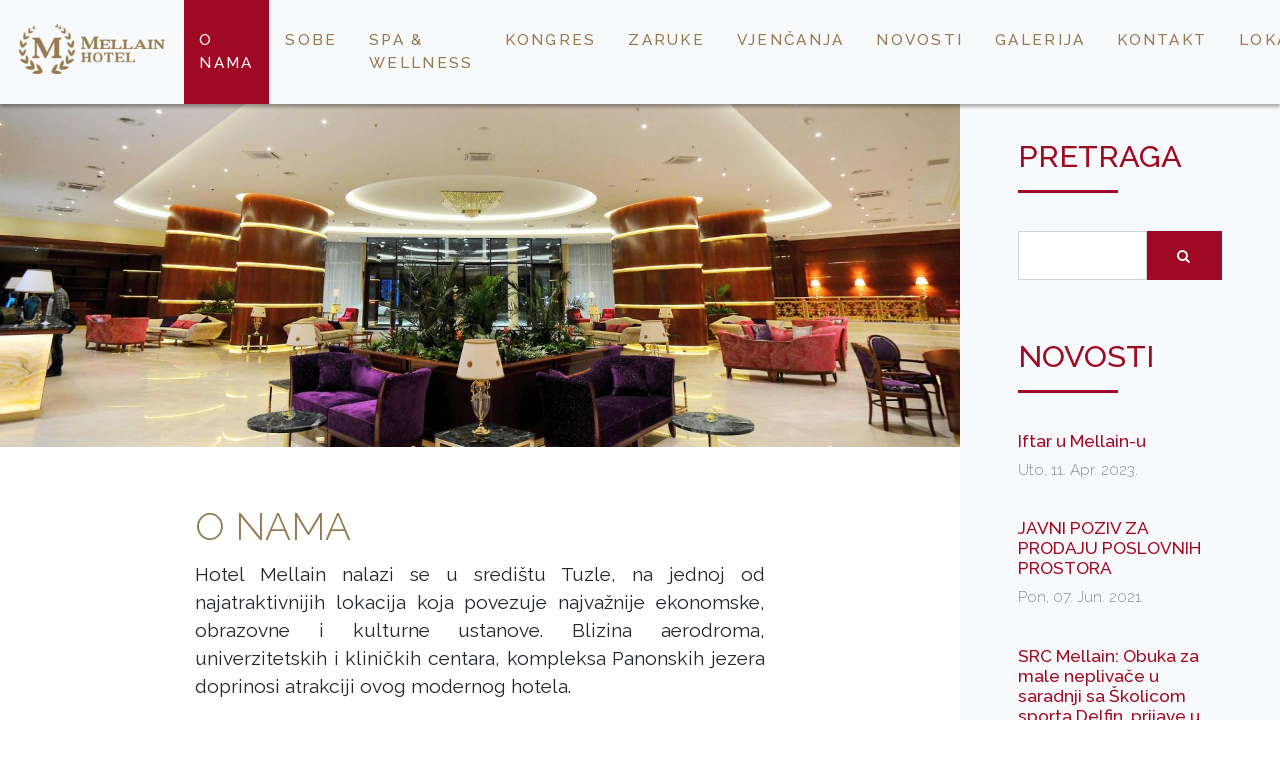

--- FILE ---
content_type: text/html; charset=UTF-8
request_url: https://mellainhotel.ba/bs/o-nama
body_size: 4082
content:
<!doctype html>
<html lang="bs">
  <head>
    <meta charset="utf-8">
    <meta name="viewport" content="width=device-width, initial-scale=1, shrink-to-fit=no">
    <title>O NAMA | Mellain Hotel Tuzla</title>
        <meta name="description" content="Hotel Mellain je sastavni dio najmodernijeg multifunkcionalnog kompleksa u Bosni i hercegovini. ">
    
          <!-- Global site tag (gtag.js) - Google Analytics -->
      <script async src="https://www.googletagmanager.com/gtag/js?id=UA-9151342-67"></script>
      <script>
        window.dataLayer = window.dataLayer || [];
        function gtag(){dataLayer.push(arguments);}
        gtag('js', new Date());
        gtag('config', 'UA-9151342-67');
    </script>
    
    <link rel="shortcut icon" sizes="16x16 32x32 48x48" href="http://mellainhotel.ba/favicon.ico">
        <meta property="og:image" content="http://mellainhotel.ba/upload/image/slideshow/s1.jpg">
        <!-- Styles -->
    <link rel="stylesheet" href="/template/css/style.css?v=2">
    <link rel="stylesheet" href="/template/css/font-awesome.min.css">

    <!-- <script src="https://code.jquery.com/jquery-3.2.1.slim.min.js" ></script> -->
     <script src="https://ajax.googleapis.com/ajax/libs/jquery/2.2.0/jquery.min.js"></script>
    <script src="/template/js/jquery.validate.js" ></script>
    <script src="/template/js/jquery.colorbox-min.js" ></script>
    <script src="/template/js/scripts.js" ></script>
  </head>
<body>
  <div id="fb-root"></div>
<script>(function(d, s, id) {
  var js, fjs = d.getElementsByTagName(s)[0];
  if (d.getElementById(id)) return;
  js = d.createElement(s); js.id = id;
  js.src = "//connect.facebook.net/en_US/sdk.js#xfbml=1&version=v2.8";
  fjs.parentNode.insertBefore(js, fjs);
}(document, 'script', 'facebook-jssdk'));</script>


<div class="wrapper">


<nav id="menu" class="navbar navbar-expand-lg fixed-top navbar-light bg-light">
    <a class="navbar-brand" href="/">
                <img src="/template/images/logo.png" alt="Mellain Hotel Tuzla">
            </a>
    <button class="navbar-toggler" type="button" data-toggle="collapse" data-target="#navbarNav" aria-controls="navbarNav" aria-expanded="false" aria-label="Toggle navigation">
        <span class="navbar-toggler-icon"></span>
    </button>
    <div class="collapse navbar-collapse" id="navbarNav">
       <ul class="navbar-nav ml-auto"><li class="nav-item"><a href="/bs/o-nama" class="nav-link">O NAMA</a> </li> <li class="nav-item"><a href="/bs/sobe" class="nav-link">SOBE</a> </li> <li class="nav-item"><a href="/bs/spa-and-wellness" class="nav-link">SPA & WELLNESS</a> </li> <li class="nav-item"><a href="/bs/kongres" class="nav-link">KONGRES</a> </li> <li class="nav-item"><a href="/bs/zaruke" class="nav-link">ZARUKE</a> </li> <li class="nav-item"><a href="/bs/vjencanja" class="nav-link">VJENČANJA</a> </li> <li class="nav-item"><a href="/bs/novosti" class="nav-link">NOVOSTI</a> </li> <li class="nav-item"><a href="/bs/galerija" class="nav-link">GALERIJA</a> </li> <li class="nav-item"><a href="/bs/kontakt" class="nav-link">KONTAKT</a> </li> <li class="nav-item"><a href="/bs/lokacija" class="nav-link">LOKACIJA</a> </li></ul>         <div class="langs">
            <a href="/bs/" class="active">BS</a>
            <a href="/en/" class="">EN</a>
           <!-- <a href="/de/" class="">DE</a> -->
</div>
    </div>
</nav><div class="container-fluid">
<div class="row">
	<div class="col-sm-9"><div class="content content-type-2">
		<div class="row">
		<a class=" thumbnail d-block w-100">
			<img src="http://mellainhotel.ba/application/plugins/thumb/?src=/upload/image/slideshow/s1.jpg&w=1440&h=550&zc=1&hash=b95b833a8293e70209e4bf69cfb791d7" width="1440" height="550" alt="O NAMA" rel="image_src" class="responsive">		</a>
	</div>
		<div class="container py-5">
		<div class="col-sm-8 offset-sm-2">
			<h1 class="h2">O NAMA</h1>
			
			<div class="page-text">
								<p style="text-align:justify">Hotel Mellain nalazi se u sredi&scaron;tu Tuzle, na jednoj od najatraktivnijih lokacija koja povezuje najvažnije ekonomske, obrazovne i kulturne ustanove. Blizina aerodroma, univerzitetskih i kliničkih centara, kompleksa Panonskih jezera doprinosi atrakciji ovog modernog hotela.</p>

<p style="text-align:justify">Blizina <a href="https://www.google.ba/maps/dir/Me%C4%91unarodni+aerodrom+Tuzla,+Dubrave+Gornje/hotel+mellain+tuzla/@44.4983158,18.687124,13z/data=!4m14!4m13!1m5!1m1!1s0x47594c4b034166fd:0xc9469f1813308590!2m2!1d18.7248264!2d44.4586468!1m5!1m1!1s0x475ead2fd986c8e3:0xaa434f222928e26a!2m2!1d18.6871343!2d44.5340444!3e0" target="_blank">aerodroma</a>, fakulteta i kliničkog centra, te kompleks <a href="https://www.google.ba/maps/dir/hotel+mellain+tuzla/Pannonian+Lake,+Tuzla/@44.5367566,18.682601,17z/data=!3m1!4b1!4m14!4m13!1m5!1m1!1s0x475ead2fd986c8e3:0xaa434f222928e26a!2m2!1d18.6871343!2d44.5340444!1m5!1m1!1s0x475ead240102f0d3:0x3727da85238ff128!2m2!1d18.6820244!2d44.5394906!3e0" target="_blank">Panonskog jezera</a> doprinose ovom savremenom hotelu.&nbsp;<br />
Hotel raspolaže sa 128 soba, 16 apartmana, jedan predsjednički apartman i jedan apartman za invalide.&nbsp;</p>

<p style="text-align:justify">Gosti Hotela Mellain imaju mogućnost uživati u hotelskom bazenu, sauni i teretani, koji se nalaze na na&scaron;em 19-om spratu.&nbsp;Bilo da tražite malo privatnosti, opu&scaron;tenog okruženja, diskrecije i luksuza, savr&scaron;eno mjesto je Hotel Mellain.&nbsp;</p>

<p style="text-align:justify">Ukoliko niste gost hotela, a želite da koristite usluge bazena, teretane i&nbsp;saune, to je sada vrlo jednostavno,&nbsp;jer u sklopu kompleksa Hotel Mellain se nalazi Sportsko-rekreativni &amp; spa&nbsp;centar koji Vam nudi sve te mogućnosti.</p>

<p style="text-align:justify">Konferencijska dvorana Hotela Mellain napravljena je da udovolji potrebama najvi&scaron;ih standarda u području konferencija, seminara, stručnih predavanja i javnih govora. Kapacitet od 600&nbsp;osoba čini ovu dvoranu jedinstvenom.&nbsp;</p>

<p style="text-align:justify">Pored konferencijske dvorane koja se diči svojom veličinom i mogućnostima, u na&scaron;em kompleksu možete organizovati i manje događaje ili seminare u manjim salama. Vip sala, odaje važno&scaron;ću i prirodnom svjetlo&scaron;ću sa kapacitetom do 40 osoba. Primamljiva je zbog opreme kojom posjeduje, i ljepotom kojom zrači. Na na&scaron;em 17-om spratu se nalaze radne kancelarije, koje mogu da posluže u svrhu organizovanja video poziva, razgovora za posao, manjih seminara.&nbsp;Nudi Vam privatnost, lijep ambijent i lijepe uvjete za miran i kvalitetan rad.</p>

<p style="text-align:justify">Tuzla, Mellain Hotel i <a href="http://aquabristol.ba/" target="_blank">Lječili&scaron;te Aqua Bristol</a> uspjeli su sačuvati vijekovima staru tradiciju liječenja slanom vodom i omogućili svima da osjete čari ovog jedinstvenog &bdquo;lječili&scaron;ta&ldquo; u okviru kompleksa.</p>

<p style="text-align:justify"><br />
&nbsp;</p>			</div>
		</div></div>
</div>


</div>
	<div class="col-sm-3 p-5 bg-light sidebar">

			<form action="/bs/search" action="GET" class="mb-5">
				<h2 class="display-4">PRETRAGA</h2>
				<div class="input-group">
					<input type="text" class="form-control mt-0" placeholder="" name="keyword">
				  <div class="input-group-append">
				    <button class="btn btn-secondary" type="button"><i class="fa fa-search" ></i></button>
				  </div>
				</div>
			</form>
						<div class="mb-5">
				<h2 class="display-4">NOVOSTI</h2>
				<div class="content content-type-4">
        <div class="cards min-gutters cards-1 cards-left">
                <div class="box">
          <div class="box-content">
            <div class="box-body">
             <h4 class="box-title"><a href="/bs/novosti/iftar-u-mellain-u" >Iftar u Mellain-u</a></h4>
                          <h6 class="box-subtitle mb-2 text-muted  bold">Uto, 11. Apr. 2023.</h6>
                         </div>
          </div>
        </div>
                <div class="box">
          <div class="box-content">
            <div class="box-body">
             <h4 class="box-title"><a href="/bs/novosti/jpppp" >JAVNI POZIV ZA PRODAJU POSLOVNIH PROSTORA</a></h4>
                          <h6 class="box-subtitle mb-2 text-muted  bold">Pon, 07. Jun. 2021.</h6>
                         </div>
          </div>
        </div>
                <div class="box">
          <div class="box-content">
            <div class="box-body">
             <h4 class="box-title"><a href="/bs/novosti/src-mellain-obuka-za-male-neplivace-u-saradnji-sa-skolicom-sporta-delfin-prijave-u-toku" >SRC Mellain: Obuka za male neplivače u saradnji sa Školicom sporta Delfin, prijave u toku!</a></h4>
                          <h6 class="box-subtitle mb-2 text-muted  bold">Pet, 09. Okt. 2020.</h6>
                         </div>
          </div>
        </div>
                <div class="box">
          <div class="box-content">
            <div class="box-body">
             <h4 class="box-title"><a href="/bs/novosti/porsche-u-bih" >Porsche u BiH</a></h4>
                          <h6 class="box-subtitle mb-2 text-muted  bold">Sub, 26. Sep. 2020.</h6>
                         </div>
          </div>
        </div>
                <div class="box">
          <div class="box-content">
            <div class="box-body">
             <h4 class="box-title"><a href="/bs/novosti/novo-u-hotelu-mellain" >NOVO U HOTELU MELLAIN!</a></h4>
                          <h6 class="box-subtitle mb-2 text-muted  bold">Čet, 02. Jul. 2020.</h6>
                         </div>
          </div>
        </div>
            </div>
 </div>			</div>
            					</div>
</div>
</div>
<footer class="bg-secondary text-light footer">
<div class="container">
	<div class="baner-html"><p>&nbsp;</p>

<div class="bg-secondary row two-col">
<div class="c1 col-sm-6 p-5">
<div><img alt="" src="/upload/image/logo-footer.png" style="height:68px; width:198px" /></div>
</div>

<div class="align-self-center c2 col-sm-6 p-5">
<div class="lead" style="text-align:right">
<p>Aleja Alije Izetbegovića br. 3, 75000 Tuzla</p>

<p>Telefon: +387 35 365 500<br />
Fax: +387 35 278 256<br />
E-mail:&nbsp;info@mellainhotel.ba</p>
<a href="https://www.instagram.com/mellain.hotel/" target="_blank"><i class="fa fa-instagram" style="color:#ffffff"></i></a>&nbsp; &nbsp;<a href="https://www.facebook.com/hotelmellain/" target="_blank"><i class="fa fa-facebook" style="color:#ffffff"></i></a>&nbsp; &nbsp;<a href="https://www.youtube.com/channel/UCFofUieHdXVgvn-BO8GFVpw" target="_blank"><i class="fa fa-youtube" style="color:#ffffff"></i></a>&nbsp; &nbsp;<a href="https://www.google.ba/maps/dir/''/hotel+mellain+tuzla/@44.534023,18.6170945,12z/data=!4m8!4m7!1m0!1m5!1m1!1s0x475ead2fd986c8e3:0xaa434f222928e26a!2m2!1d18.6871343!2d44.5340444" target="_blank"><i class="fa fa-map-marker" style="color:#ffffff"></i></a></div>
</div>
</div></div>	</div>
	<div class="container-fluid">
		<div class="row creative247 py-1" >
			<div class="col-sm-6">&copy; 2025 Mellain Hotel, Tuzla</div>
			<div class="col-sm-6 text-right">Web by <a href="http://creative247.ba" target="_blank">Creative 24/7</a></div>
		</div>
	</div>

</footer>

</div> <!-- /wrapper -->

<!-- jQuery first, then Popper.js, then Bootstrap JS -->

<script src="https://cdnjs.cloudflare.com/ajax/libs/popper.js/1.12.3/umd/popper.min.js" integrity="sha384-vFJXuSJphROIrBnz7yo7oB41mKfc8JzQZiCq4NCceLEaO4IHwicKwpJf9c9IpFgh" crossorigin="anonymous"></script>
<script src="https://maxcdn.bootstrapcdn.com/bootstrap/4.0.0-beta.2/js/bootstrap.min.js" integrity="sha384-alpBpkh1PFOepccYVYDB4do5UnbKysX5WZXm3XxPqe5iKTfUKjNkCk9SaVuEZflJ" crossorigin="anonymous"></script>

</body>
</html>

--- FILE ---
content_type: application/javascript
request_url: https://mellainhotel.ba/template/js/scripts.js
body_size: 282
content:
$(function(){

      // Mark opened item in menu
    $('#menu').find('a[href="' + location.pathname + '"]').addClass('active');

   /*----------  Colorbox with Font awesome icons  ----------*/
    jQuery.extend(jQuery.colorbox.settings, {
        current: "{current} / {total}",
        previous: "&#xf060",
        next: "&#xf061;",
        close: "&#xf00d;",
        xhrError: "Neuspješno učitavanje sadržaja.",
        imgError: "Neuspješno učitavanje slike.",
        slideshowStart: "&#xf144;",
        slideshowStop: "&#xf28b;"
    });
    $('a[rel^="gal_"]').colorbox({rel:'gal_', maxWidth:'95%', maxHeight:'95%'});
    $('.fotogalerija a').colorbox({maxWidth:'95%', maxHeight:'95%'});
    $('a.colorbox').colorbox({maxWidth:'95%', maxHeight:'95%'});
})


